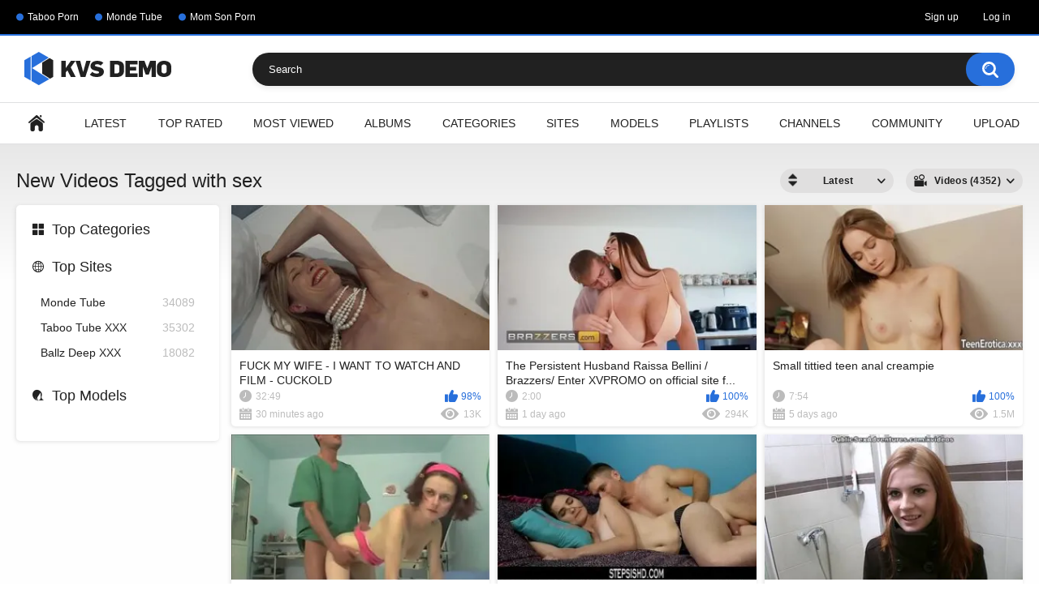

--- FILE ---
content_type: text/html; charset=utf-8
request_url: https://tubepornexpress.com/tags/sex/
body_size: 6364
content:
<!DOCTYPE html>
<html lang="en">
<head>
	<title>Videos Tagged with sex</title>
	<meta http-equiv="Content-Type" content="text/html; charset=utf-8"/>
	<meta name="description" content="Default site description."/>
	<meta name="keywords" content="default site keywords"/>
	<meta name="viewport" content="width=device-width, initial-scale=1"/>

	<link rel="icon" href="https://tubepornexpress.com/favicon.ico" type="image/x-icon"/>
	<link rel="shortcut icon" href="https://tubepornexpress.com/favicon.ico" type="image/x-icon"/>

			<link href="https://tubepornexpress.com/static/styles/all-responsive-white.css?v=8.5" rel="stylesheet" type="text/css"/>
		<link href="https://tubepornexpress.com/static/styles/jquery.fancybox-white.css?v=8.5" rel="stylesheet" type="text/css"/>
	
	<script>
		var pageContext = {
															loginUrl: 'https://tubepornexpress.com/login-required/',
			animation: '200'
		};
	</script>

			<link href="https://tubepornexpress.com/rss/tags/sex/" rel="alternate" type="application/rss+xml"/>
				<link href="https://tubepornexpress.com/tags/sex/" rel="canonical"/>
		<meta property="og:url" content="https://tubepornexpress.com/tags/sex/"/>
	
			<meta property="og:title" content="Default site title"/>
				<meta property="og:image" content="https://tubepornexpress.com/static/images/logo.png"/>
				<meta property="og:description" content="Default site description."/>
				<meta property="og:type" content="website"/>
		</head>
<body>

<div class="top-links">
	<div class="center-hold">
					<div class="network">
				<strong></strong>
				<ul>
																		<li><a href="https://tabootube.xxx">Taboo Porn</a></li>
													<li><a href="https://mondetube.com">Monde Tube</a></li>
													<li><a href="https://www.tabootube.xxx/categories/mom-son/">Mom Son Porn</a></li>
															</ul>
			</div>
							<div class="member-links">
				<ul>
											<li><a data-href="https://tubepornexpress.com/signup/" data-fancybox="ajax" id="signup">Sign up</a></li>
						<li><a data-href="https://tubepornexpress.com/login/" data-fancybox="ajax" id="login">Log in</a></li>
									</ul>
			</div>
			</div>
</div>
<div class="container">
	<div class="header">
		<div class="header-inner">
			<div class="logo">
				<a href="https://tubepornexpress.com/"><img src="https://tubepornexpress.com/static/images/logo.png" alt="KVSDemo"/></a>
			</div>
			<div class="search">
				<form id="search_form" action="https://tubepornexpress.com/search/" method="get" data-url="https://tubepornexpress.com/search/%QUERY%/">
					<span class="search-button">Search</span>
					<div class="search-text"><input type="text" name="q" placeholder="Search" value=""/></div>
				</form>
			</div>
		</div>
	</div>
	<nav>
		<div class="navigation">
			<button class="button">
				<span class="icon">
					<span class="ico-bar"></span>
					<span class="ico-bar"></span>
					<span class="ico-bar"></span>
				</span>
			</button>
						<ul class="primary">
				<li >
					<a href="https://tubepornexpress.com/" id="item1">Home</a>
				</li>
				<li >
					<a href="https://tubepornexpress.com/latest-updates/" id="item2">Latest</a>
				</li>
				<li >
					<a href="https://tubepornexpress.com/top-rated/" id="item3">Top Rated</a>
				</li>
				<li >
					<a href="https://tubepornexpress.com/most-popular/" id="item4">Most Viewed</a>
				</li>
									<li >
						<a href="https://tubepornexpress.com/albums/" id="item5">Albums</a>
					</li>
													<li >
						<a href="https://tubepornexpress.com/categories/" id="item6">Categories</a>
					</li>
													<li >
						<a href="https://tubepornexpress.com/sites/" id="item7">Sites</a>
					</li>
													<li >
						<a href="https://tubepornexpress.com/models/" id="item8">Models</a>
					</li>
													<li >
						<a href="https://tubepornexpress.com/playlists/" id="item9">Playlists</a>
					</li>
													<li >
						<a href="https://tubepornexpress.com/channels/" id="item10">Channels</a>
					</li>
													<li >
						<a href="https://tubepornexpress.com/members/" id="item11">Community</a>
					</li>
																			<li class="highlight ">
															<a data-href="https://tubepornexpress.com/login-required/" data-fancybox="ajax">Upload</a>
													</li>
												</ul>
			<ul class="secondary">
							</ul>
		</div>
	</nav>
<div class="content">
	<div class="main-content">
					<div class="sidebar">
															
																		
													
				
									<div class="headline">
	<h2><a class="icon icon-categories" href="https://tubepornexpress.com/categories/">Top Categories</a></h2>
</div>

					<div class="headline">
	<h2><a class="icon icon-world" href="https://tubepornexpress.com/sites/">Top Sites</a></h2>
</div>
	<ul class="list">
					<li>
				<a href="https://tubepornexpress.com/sites/monde-tube/">Monde Tube<span class="rating">34089</span></a>
			</li>
					<li>
				<a href="https://tubepornexpress.com/sites/taboo-tube-xxx/">Taboo Tube XXX<span class="rating">35302</span></a>
			</li>
					<li>
				<a href="https://tubepornexpress.com/sites/ballz-deep-xxx/">Ballz Deep XXX<span class="rating">18082</span></a>
			</li>
			</ul>

					<div class="headline">
	<h2><a class="icon icon-model" href="https://tubepornexpress.com/models/">Top Models</a></h2>
</div>

							</div>
				<div class="main-container">
						<div id="list_videos_common_videos_list">
				
				<div class="headline">
		<h1>			New Videos Tagged with sex		</h1>
		
																		<div class="sort">
						<span class="icon type-sort"></span>
						<strong>Latest</strong>
						<ul id="list_videos_common_videos_list_sort_list">
																																							<li>
										<a data-action="ajax" data-container-id="list_videos_common_videos_list_sort_list" data-block-id="list_videos_common_videos_list" data-parameters="sort_by:video_viewed">Most Viewed</a>
									</li>
																																<li>
										<a data-action="ajax" data-container-id="list_videos_common_videos_list_sort_list" data-block-id="list_videos_common_videos_list" data-parameters="sort_by:rating">Top Rated</a>
									</li>
																																<li>
										<a data-action="ajax" data-container-id="list_videos_common_videos_list_sort_list" data-block-id="list_videos_common_videos_list" data-parameters="sort_by:duration">Longest</a>
									</li>
																																<li>
										<a data-action="ajax" data-container-id="list_videos_common_videos_list_sort_list" data-block-id="list_videos_common_videos_list" data-parameters="sort_by:most_commented">Most Commented</a>
									</li>
																																<li>
										<a data-action="ajax" data-container-id="list_videos_common_videos_list_sort_list" data-block-id="list_videos_common_videos_list" data-parameters="sort_by:most_favourited">Most Favorited</a>
									</li>
																					</ul>
					</div>
				
									<div class="sort">
						<span class="icon type-video"></span>
						<strong>
															Videos (4352)
													</strong>
						<ul>
															<li><a href="https://tubepornexpress.com/albums/tags/sex/">Albums (0)</a></li>
													</ul>
					</div>
										</div>

<div class="box">
	<div class="list-videos">
		<div class="margin-fix" id="list_videos_common_videos_list_items">
															<div class="item  ">
						<a href="https://tubepornexpress.com/videos/90372/fuck-my-wife-i-want-to-watch-and-film-cuckold/" title="FUCK MY WIFE - I WANT TO WATCH AND FILM - CUCKOLD" >
							<div class="img">
																	<img class="thumb lazy-load" src="[data-uri]" data-original="https://tubepornexpress.com/contents/videos_screenshots/90000/90372/320x180/1.jpg" data-webp="https://tubepornexpress.com/contents/videos_screenshots/90000/90372/336x189/1.jpg" alt="FUCK MY WIFE - I WANT TO WATCH AND FILM - CUCKOLD"    width="320" height="180"/>
																																																						<span class="ico-fav-0 " title="Add to Favorites" data-fav-video-id="90372" data-fav-type="0"></span>
																					<span class="ico-fav-1 " title="Watch Later" data-fav-video-id="90372" data-fav-type="1"></span>
																																										</div>
							<strong class="title">
																	FUCK MY WIFE - I WANT TO WATCH AND FILM - CUCKOLD
															</strong>
							<div class="wrap">
								<div class="duration">32:49</div>

																								<div class="rating positive">
									98%
								</div>
							</div>
							<div class="wrap">
																								<div class="added"><em>30 minutes ago</em></div>
								<div class="views">13K</div>
							</div>
						</a>
											</div>
									<div class="item  ">
						<a href="https://tubepornexpress.com/videos/90345/the-persistent-husband-raissa-bellini-brazzers-enter-xvpromo-on-official-site-for-discount/" title="The Persistent Husband Raissa Bellini / Brazzers/ Enter XVPROMO on official site for discount" >
							<div class="img">
																	<img class="thumb lazy-load" src="[data-uri]" data-original="https://tubepornexpress.com/contents/videos_screenshots/90000/90345/320x180/1.jpg" data-webp="https://tubepornexpress.com/contents/videos_screenshots/90000/90345/336x189/1.jpg" alt="The Persistent Husband Raissa Bellini / Brazzers/ Enter XVPROMO on official site for discount"    width="320" height="180"/>
																																																						<span class="ico-fav-0 " title="Add to Favorites" data-fav-video-id="90345" data-fav-type="0"></span>
																					<span class="ico-fav-1 " title="Watch Later" data-fav-video-id="90345" data-fav-type="1"></span>
																																										</div>
							<strong class="title">
																	The Persistent Husband Raissa Bellini / Brazzers/ Enter XVPROMO on official site f...
															</strong>
							<div class="wrap">
								<div class="duration">2:00</div>

																								<div class="rating positive">
									100%
								</div>
							</div>
							<div class="wrap">
																								<div class="added"><em>1 day ago</em></div>
								<div class="views">294K</div>
							</div>
						</a>
											</div>
									<div class="item  ">
						<a href="https://tubepornexpress.com/videos/90239/small-tittied-teen-anal-creampie/" title="Small tittied teen anal creampie" >
							<div class="img">
																	<img class="thumb lazy-load" src="[data-uri]" data-original="https://tubepornexpress.com/contents/videos_screenshots/90000/90239/320x180/1.jpg" data-webp="https://tubepornexpress.com/contents/videos_screenshots/90000/90239/336x189/1.jpg" alt="Small tittied teen anal creampie"    width="320" height="180"/>
																																																						<span class="ico-fav-0 " title="Add to Favorites" data-fav-video-id="90239" data-fav-type="0"></span>
																					<span class="ico-fav-1 " title="Watch Later" data-fav-video-id="90239" data-fav-type="1"></span>
																																										</div>
							<strong class="title">
																	Small tittied teen anal creampie
															</strong>
							<div class="wrap">
								<div class="duration">7:54</div>

																								<div class="rating positive">
									100%
								</div>
							</div>
							<div class="wrap">
																								<div class="added"><em>5 days ago</em></div>
								<div class="views">1.5M</div>
							</div>
						</a>
											</div>
									<div class="item  ">
						<a href="https://tubepornexpress.com/videos/90228/ager-fucked-by-bad-doctor/" title="ager fucked by bad doctor" >
							<div class="img">
																	<img class="thumb lazy-load" src="[data-uri]" data-original="https://tubepornexpress.com/contents/videos_screenshots/90000/90228/320x180/1.jpg" data-webp="https://tubepornexpress.com/contents/videos_screenshots/90000/90228/336x189/1.jpg" alt="ager fucked by bad doctor"    width="320" height="180"/>
																																																						<span class="ico-fav-0 " title="Add to Favorites" data-fav-video-id="90228" data-fav-type="0"></span>
																					<span class="ico-fav-1 " title="Watch Later" data-fav-video-id="90228" data-fav-type="1"></span>
																																										</div>
							<strong class="title">
																	ager fucked by bad doctor
															</strong>
							<div class="wrap">
								<div class="duration">29:59</div>

																								<div class="rating positive">
									100%
								</div>
							</div>
							<div class="wrap">
																								<div class="added"><em>5 days ago</em></div>
								<div class="views">626K</div>
							</div>
						</a>
											</div>
									<div class="item  ">
						<a href="https://tubepornexpress.com/videos/90216/in-my-ass-stepdaddy-jane/" title="IN MY ASS StepDADDY - Jane" >
							<div class="img">
																	<img class="thumb lazy-load" src="[data-uri]" data-original="https://tubepornexpress.com/contents/videos_screenshots/90000/90216/320x180/1.jpg" data-webp="https://tubepornexpress.com/contents/videos_screenshots/90000/90216/336x189/1.jpg" alt="IN MY ASS StepDADDY - Jane"    width="320" height="180"/>
																																																						<span class="ico-fav-0 " title="Add to Favorites" data-fav-video-id="90216" data-fav-type="0"></span>
																					<span class="ico-fav-1 " title="Watch Later" data-fav-video-id="90216" data-fav-type="1"></span>
																																										</div>
							<strong class="title">
																	IN MY ASS StepDADDY - Jane
															</strong>
							<div class="wrap">
								<div class="duration">7:20</div>

																								<div class="rating positive">
									100%
								</div>
							</div>
							<div class="wrap">
																								<div class="added"><em>6 days ago</em></div>
								<div class="views">15M</div>
							</div>
						</a>
											</div>
									<div class="item  ">
						<a href="https://tubepornexpress.com/videos/90208/redhead-with-innocent-face-doing-perverted-stuff-in-the-public-toilet/" title="Redhead with innocent face doing perverted stuff in the public toilet" >
							<div class="img">
																	<img class="thumb lazy-load" src="[data-uri]" data-original="https://tubepornexpress.com/contents/videos_screenshots/90000/90208/320x180/1.jpg" data-webp="https://tubepornexpress.com/contents/videos_screenshots/90000/90208/336x189/1.jpg" alt="Redhead with innocent face doing perverted stuff in the public toilet"    width="320" height="180"/>
																																																						<span class="ico-fav-0 " title="Add to Favorites" data-fav-video-id="90208" data-fav-type="0"></span>
																					<span class="ico-fav-1 " title="Watch Later" data-fav-video-id="90208" data-fav-type="1"></span>
																																										</div>
							<strong class="title">
																	Redhead with innocent face doing perverted stuff in the public toilet
															</strong>
							<div class="wrap">
								<div class="duration">6:02</div>

																								<div class="rating positive">
									100%
								</div>
							</div>
							<div class="wrap">
																								<div class="added"><em>6 days ago</em></div>
								<div class="views">8.3M</div>
							</div>
						</a>
											</div>
									<div class="item  ">
						<a href="https://tubepornexpress.com/videos/90158/the-owner-paid-the-maid-to-suck-and-fuck-xxx-role-play-close-up-sex-in-hindi-in-clear-hindi-voice/" title="The owner paid the maid to suck and fuck XXX | Role-play close-up sex in Hindi. in clear hindi voice" >
							<div class="img">
																	<img class="thumb lazy-load" src="[data-uri]" data-original="https://tubepornexpress.com/contents/videos_screenshots/90000/90158/320x180/1.jpg" data-webp="https://tubepornexpress.com/contents/videos_screenshots/90000/90158/336x189/1.jpg" alt="The owner paid the maid to suck and fuck XXX | Role-play close-up sex in Hindi. in clear hindi voice"    width="320" height="180"/>
																																																						<span class="ico-fav-0 " title="Add to Favorites" data-fav-video-id="90158" data-fav-type="0"></span>
																					<span class="ico-fav-1 " title="Watch Later" data-fav-video-id="90158" data-fav-type="1"></span>
																																										</div>
							<strong class="title">
																	The owner paid the maid to suck and fuck XXX | Role-play close-up sex in Hindi. in...
															</strong>
							<div class="wrap">
								<div class="duration">11:13</div>

																								<div class="rating positive">
									95%
								</div>
							</div>
							<div class="wrap">
																								<div class="added"><em>1 week ago</em></div>
								<div class="views">691K</div>
							</div>
						</a>
											</div>
									<div class="item  ">
						<a href="https://tubepornexpress.com/videos/90128/play-the-game-of-love-scene-2/" title="Play the game of love scene 2" >
							<div class="img">
																	<img class="thumb lazy-load" src="[data-uri]" data-original="https://tubepornexpress.com/contents/videos_screenshots/90000/90128/320x180/1.jpg" data-webp="https://tubepornexpress.com/contents/videos_screenshots/90000/90128/336x189/1.jpg" alt="Play the game of love scene 2"    width="320" height="180"/>
																																																						<span class="ico-fav-0 " title="Add to Favorites" data-fav-video-id="90128" data-fav-type="0"></span>
																					<span class="ico-fav-1 " title="Watch Later" data-fav-video-id="90128" data-fav-type="1"></span>
																																										</div>
							<strong class="title">
																	Play the game of love scene 2
															</strong>
							<div class="wrap">
								<div class="duration">7:00</div>

																								<div class="rating positive">
									100%
								</div>
							</div>
							<div class="wrap">
																								<div class="added"><em>1 week ago</em></div>
								<div class="views">1.5M</div>
							</div>
						</a>
											</div>
									<div class="item  ">
						<a href="https://tubepornexpress.com/videos/90043/my-cock-is-the-best-christmas-present-for-a-virgin/" title="My cock is the best Christmas present for a virgin!" >
							<div class="img">
																	<img class="thumb lazy-load" src="[data-uri]" data-original="https://tubepornexpress.com/contents/videos_screenshots/90000/90043/320x180/1.jpg" data-webp="https://tubepornexpress.com/contents/videos_screenshots/90000/90043/336x189/1.jpg" alt="My cock is the best Christmas present for a virgin!"    width="320" height="180"/>
																																																						<span class="ico-fav-0 " title="Add to Favorites" data-fav-video-id="90043" data-fav-type="0"></span>
																					<span class="ico-fav-1 " title="Watch Later" data-fav-video-id="90043" data-fav-type="1"></span>
																																										</div>
							<strong class="title">
																	My cock is the best Christmas present for a virgin!
															</strong>
							<div class="wrap">
								<div class="duration">10:39</div>

																								<div class="rating positive">
									97%
								</div>
							</div>
							<div class="wrap">
																								<div class="added"><em>1 week ago</em></div>
								<div class="views">125K</div>
							</div>
						</a>
											</div>
									<div class="item  ">
						<a href="https://tubepornexpress.com/videos/90021/the-virgin-let-me-touch-pussy-as-a-christmas-present/" title="The virgin let me touch pussy as a Christmas present!" >
							<div class="img">
																	<img class="thumb lazy-load" src="[data-uri]" data-original="https://tubepornexpress.com/contents/videos_screenshots/90000/90021/320x180/1.jpg" data-webp="https://tubepornexpress.com/contents/videos_screenshots/90000/90021/336x189/1.jpg" alt="The virgin let me touch pussy as a Christmas present!"    width="320" height="180"/>
																																																						<span class="ico-fav-0 " title="Add to Favorites" data-fav-video-id="90021" data-fav-type="0"></span>
																					<span class="ico-fav-1 " title="Watch Later" data-fav-video-id="90021" data-fav-type="1"></span>
																																										</div>
							<strong class="title">
																	The virgin let me touch pussy as a Christmas present!
															</strong>
							<div class="wrap">
								<div class="duration">8:01</div>

																								<div class="rating positive">
									96%
								</div>
							</div>
							<div class="wrap">
																								<div class="added"><em>1 week ago</em></div>
								<div class="views">2.7M</div>
							</div>
						</a>
											</div>
									<div class="item  ">
						<a href="https://tubepornexpress.com/videos/90019/stepmom-and-stepson-share-a-couch-on-christmas/" title="Stepmom and Stepson Share a Couch on Christmas" >
							<div class="img">
																	<img class="thumb lazy-load" src="[data-uri]" data-original="https://tubepornexpress.com/contents/videos_screenshots/90000/90019/320x180/1.jpg" data-webp="https://tubepornexpress.com/contents/videos_screenshots/90000/90019/336x189/1.jpg" alt="Stepmom and Stepson Share a Couch on Christmas"    width="320" height="180"/>
																																																						<span class="ico-fav-0 " title="Add to Favorites" data-fav-video-id="90019" data-fav-type="0"></span>
																					<span class="ico-fav-1 " title="Watch Later" data-fav-video-id="90019" data-fav-type="1"></span>
																																										</div>
							<strong class="title">
																	Stepmom and Stepson Share a Couch on Christmas
															</strong>
							<div class="wrap">
								<div class="duration">14:45</div>

																								<div class="rating positive">
									98%
								</div>
							</div>
							<div class="wrap">
																								<div class="added"><em>1 week ago</em></div>
								<div class="views">1.8M</div>
							</div>
						</a>
											</div>
									<div class="item  ">
						<a href="https://tubepornexpress.com/videos/89894/pov-nylon-footjob-from-reze-chainsaw-man/" title="POV Nylon footjob from Reze, Chainsaw Man" >
							<div class="img">
																	<img class="thumb lazy-load" src="[data-uri]" data-original="https://tubepornexpress.com/contents/videos_screenshots/89000/89894/320x180/1.jpg" data-webp="https://tubepornexpress.com/contents/videos_screenshots/89000/89894/336x189/1.jpg" alt="POV Nylon footjob from Reze, Chainsaw Man"    width="320" height="180"/>
																																																						<span class="ico-fav-0 " title="Add to Favorites" data-fav-video-id="89894" data-fav-type="0"></span>
																					<span class="ico-fav-1 " title="Watch Later" data-fav-video-id="89894" data-fav-type="1"></span>
																																										</div>
							<strong class="title">
																	POV Nylon footjob from Reze, Chainsaw Man
															</strong>
							<div class="wrap">
								<div class="duration">7:03</div>

																								<div class="rating positive">
									100%
								</div>
							</div>
							<div class="wrap">
																								<div class="added"><em>2 weeks ago</em></div>
								<div class="views">19K</div>
							</div>
						</a>
											</div>
									<div class="item  ">
						<a href="https://tubepornexpress.com/videos/89876/backseat-secrets-when-the-perv-boss-couldn-t-resist-his-busty-secretary-hentai-eng-sub/" title="Backseat Secrets: When the Perv Boss Couldn’t Resist His Busty Secretary(Hentai) Eng Sub" >
							<div class="img">
																	<img class="thumb lazy-load" src="[data-uri]" data-original="https://tubepornexpress.com/contents/videos_screenshots/89000/89876/320x180/1.jpg" data-webp="https://tubepornexpress.com/contents/videos_screenshots/89000/89876/336x189/1.jpg" alt="Backseat Secrets: When the Perv Boss Couldn’t Resist His Busty Secretary(Hentai) Eng Sub"    width="320" height="180"/>
																																																						<span class="ico-fav-0 " title="Add to Favorites" data-fav-video-id="89876" data-fav-type="0"></span>
																					<span class="ico-fav-1 " title="Watch Later" data-fav-video-id="89876" data-fav-type="1"></span>
																																										</div>
							<strong class="title">
																	Backseat Secrets: When the Perv Boss Couldn’t Resist His Busty Secretary(Hentai) E...
															</strong>
							<div class="wrap">
								<div class="duration">5:21</div>

																								<div class="rating positive">
									87%
								</div>
							</div>
							<div class="wrap">
																								<div class="added"><em>2 weeks ago</em></div>
								<div class="views">14K</div>
							</div>
						</a>
											</div>
									<div class="item  ">
						<a href="https://tubepornexpress.com/videos/89625/wife-wants-a-good-fuck-on-the-couch-before-bed-eliza-evans/" title="Wife wants a good fuck on the couch before bed. Eliza Evans." >
							<div class="img">
																	<img class="thumb lazy-load" src="[data-uri]" data-original="https://tubepornexpress.com/contents/videos_screenshots/89000/89625/320x180/1.jpg" data-webp="https://tubepornexpress.com/contents/videos_screenshots/89000/89625/336x189/1.jpg" alt="Wife wants a good fuck on the couch before bed. Eliza Evans."    width="320" height="180"/>
																																																						<span class="ico-fav-0 " title="Add to Favorites" data-fav-video-id="89625" data-fav-type="0"></span>
																					<span class="ico-fav-1 " title="Watch Later" data-fav-video-id="89625" data-fav-type="1"></span>
																																										</div>
							<strong class="title">
																	Wife wants a good fuck on the couch before bed. Eliza Evans.
															</strong>
							<div class="wrap">
								<div class="duration">9:36</div>

																								<div class="rating positive">
									97%
								</div>
							</div>
							<div class="wrap">
																								<div class="added"><em>3 weeks ago</em></div>
								<div class="views">3.7K</div>
							</div>
						</a>
											</div>
									<div class="item  ">
						<a href="https://tubepornexpress.com/videos/89624/69-blowjob-with-oral-creampie-close-up-pulsating-cock-cum-in-mouth-sperm-dripping-out-mouth-real-amateur-homemade-video-nata-sweet/" title="69 Blowjob with Oral Creampie | Close up Pulsating Cock Cum in Mouth! Sperm Dripping out Mouth! Real amateur homemade video - Nata Sweet" >
							<div class="img">
																	<img class="thumb lazy-load" src="[data-uri]" data-original="https://tubepornexpress.com/contents/videos_screenshots/89000/89624/320x180/1.jpg" data-webp="https://tubepornexpress.com/contents/videos_screenshots/89000/89624/336x189/1.jpg" alt="69 Blowjob with Oral Creampie | Close up Pulsating Cock Cum in Mouth! Sperm Dripping out Mouth! Real amateur homemade video - Nata Sweet"    width="320" height="180"/>
																																																						<span class="ico-fav-0 " title="Add to Favorites" data-fav-video-id="89624" data-fav-type="0"></span>
																					<span class="ico-fav-1 " title="Watch Later" data-fav-video-id="89624" data-fav-type="1"></span>
																																										</div>
							<strong class="title">
																	69 Blowjob with Oral Creampie | Close up Pulsating Cock Cum in Mouth! Sperm Drippi...
															</strong>
							<div class="wrap">
								<div class="duration">7:37</div>

																								<div class="rating positive">
									98%
								</div>
							</div>
							<div class="wrap">
																								<div class="added"><em>3 weeks ago</em></div>
								<div class="views">683K</div>
							</div>
						</a>
											</div>
									<div class="item  ">
						<a href="https://tubepornexpress.com/videos/89504/fmd-0554-01/" title="FMD 0554 01" >
							<div class="img">
																	<img class="thumb lazy-load" src="[data-uri]" data-original="https://tubepornexpress.com/contents/videos_screenshots/89000/89504/320x180/1.jpg" data-webp="https://tubepornexpress.com/contents/videos_screenshots/89000/89504/336x189/1.jpg" alt="FMD 0554 01"    width="320" height="180"/>
																																																						<span class="ico-fav-0 " title="Add to Favorites" data-fav-video-id="89504" data-fav-type="0"></span>
																					<span class="ico-fav-1 " title="Watch Later" data-fav-video-id="89504" data-fav-type="1"></span>
																																										</div>
							<strong class="title">
																	FMD 0554 01
															</strong>
							<div class="wrap">
								<div class="duration">14:28</div>

																								<div class="rating positive">
									100%
								</div>
							</div>
							<div class="wrap">
																								<div class="added"><em>4 weeks ago</em></div>
								<div class="views">868K</div>
							</div>
						</a>
											</div>
									<div class="item  ">
						<a href="https://tubepornexpress.com/videos/89487/blonde-teen-creampied-cumshot-compilation/" title="Blonde Teen Creampied - Cumshot Compilation" >
							<div class="img">
																	<img class="thumb lazy-load" src="[data-uri]" data-original="https://tubepornexpress.com/contents/videos_screenshots/89000/89487/320x180/1.jpg" data-webp="https://tubepornexpress.com/contents/videos_screenshots/89000/89487/336x189/1.jpg" alt="Blonde Teen Creampied - Cumshot Compilation"    width="320" height="180"/>
																																																						<span class="ico-fav-0 " title="Add to Favorites" data-fav-video-id="89487" data-fav-type="0"></span>
																					<span class="ico-fav-1 " title="Watch Later" data-fav-video-id="89487" data-fav-type="1"></span>
																																										</div>
							<strong class="title">
																	Blonde Teen Creampied - Cumshot Compilation
															</strong>
							<div class="wrap">
								<div class="duration">10:53</div>

																								<div class="rating positive">
									100%
								</div>
							</div>
							<div class="wrap">
																								<div class="added"><em>4 weeks ago</em></div>
								<div class="views">1.1M</div>
							</div>
						</a>
											</div>
									<div class="item  ">
						<a href="https://tubepornexpress.com/videos/89373/sharing-is-caring-my-roommate-wanted-to-share-the-bed-for-the-night/" title="Sharing is caring - My Roommate wanted to share the bed for the night" >
							<div class="img">
																	<img class="thumb lazy-load" src="[data-uri]" data-original="https://tubepornexpress.com/contents/videos_screenshots/89000/89373/320x180/1.jpg" data-webp="https://tubepornexpress.com/contents/videos_screenshots/89000/89373/336x189/1.jpg" alt="Sharing is caring - My Roommate wanted to share the bed for the night"    width="320" height="180"/>
																																																						<span class="ico-fav-0 " title="Add to Favorites" data-fav-video-id="89373" data-fav-type="0"></span>
																					<span class="ico-fav-1 " title="Watch Later" data-fav-video-id="89373" data-fav-type="1"></span>
																																										</div>
							<strong class="title">
																	Sharing is caring - My Roommate wanted to share the bed for the night
															</strong>
							<div class="wrap">
								<div class="duration">12:07</div>

																								<div class="rating positive">
									96%
								</div>
							</div>
							<div class="wrap">
																								<div class="added"><em>1 month ago</em></div>
								<div class="views">38K</div>
							</div>
						</a>
											</div>
									<div class="item  ">
						<a href="https://tubepornexpress.com/videos/89339/wife-cheating-my-best-friends-real/" title="Wife cheating, my best friends.Real" >
							<div class="img">
																	<img class="thumb lazy-load" src="[data-uri]" data-original="https://tubepornexpress.com/contents/videos_screenshots/89000/89339/320x180/1.jpg" data-webp="https://tubepornexpress.com/contents/videos_screenshots/89000/89339/336x189/1.jpg" alt="Wife cheating, my best friends.Real"    width="320" height="180"/>
																																																						<span class="ico-fav-0 " title="Add to Favorites" data-fav-video-id="89339" data-fav-type="0"></span>
																					<span class="ico-fav-1 " title="Watch Later" data-fav-video-id="89339" data-fav-type="1"></span>
																																										</div>
							<strong class="title">
																	Wife cheating, my best friends.Real
															</strong>
							<div class="wrap">
								<div class="duration">9:28</div>

																								<div class="rating positive">
									77%
								</div>
							</div>
							<div class="wrap">
																								<div class="added"><em>1 month ago</em></div>
								<div class="views">285</div>
							</div>
						</a>
											</div>
									<div class="item  ">
						<a href="https://tubepornexpress.com/videos/89250/blonde-milf-in-bikini-treats-her-man-to-some-anal-pleasure-c9364b8/" title="Blonde MILF in bikini treats her man to some anal pleasure" >
							<div class="img">
																	<img class="thumb lazy-load" src="[data-uri]" data-original="https://tubepornexpress.com/contents/videos_screenshots/89000/89250/320x180/1.jpg" data-webp="https://tubepornexpress.com/contents/videos_screenshots/89000/89250/336x189/1.jpg" alt="Blonde MILF in bikini treats her man to some anal pleasure"    width="320" height="180"/>
																																																						<span class="ico-fav-0 " title="Add to Favorites" data-fav-video-id="89250" data-fav-type="0"></span>
																					<span class="ico-fav-1 " title="Watch Later" data-fav-video-id="89250" data-fav-type="1"></span>
																																										</div>
							<strong class="title">
																	Blonde MILF in bikini treats her man to some anal pleasure
															</strong>
							<div class="wrap">
								<div class="duration">10:50</div>

																								<div class="rating positive">
									100%
								</div>
							</div>
							<div class="wrap">
																								<div class="added"><em>1 month ago</em></div>
								<div class="views">28K</div>
							</div>
						</a>
											</div>
									<div class="item  ">
						<a href="https://tubepornexpress.com/videos/89064/sex-on-the-beach-with-slutty-cass-hq-3d-anime-porn-eng-sub/" title="Sex on the Beach with Slutty Cass (HQ 3D Anime Porn) Eng Sub" >
							<div class="img">
																	<img class="thumb lazy-load" src="[data-uri]" data-original="https://tubepornexpress.com/contents/videos_screenshots/89000/89064/320x180/1.jpg" data-webp="https://tubepornexpress.com/contents/videos_screenshots/89000/89064/336x189/1.jpg" alt="Sex on the Beach with Slutty Cass (HQ 3D Anime Porn) Eng Sub"    width="320" height="180"/>
																																																						<span class="ico-fav-0 " title="Add to Favorites" data-fav-video-id="89064" data-fav-type="0"></span>
																					<span class="ico-fav-1 " title="Watch Later" data-fav-video-id="89064" data-fav-type="1"></span>
																																										</div>
							<strong class="title">
																	Sex on the Beach with Slutty Cass (HQ 3D Anime Porn) Eng Sub
															</strong>
							<div class="wrap">
								<div class="duration">5:02</div>

																								<div class="rating positive">
									93%
								</div>
							</div>
							<div class="wrap">
																								<div class="added"><em>1 month ago</em></div>
								<div class="views">10K</div>
							</div>
						</a>
											</div>
									<div class="item  ">
						<a href="https://tubepornexpress.com/videos/89019/compilation-of-fucking-with-my-best-friend-homemade-sex-with-my-best-friend-from-school-i-fuck-her-every-day-and-i-cum-in-her-vagina/" title="COMPILATION OF FUCKING WITH MY BEST FRIEND - homemade sex with my best friend from school, I fuck her every day and I cum in her vagina" >
							<div class="img">
																	<img class="thumb lazy-load" src="[data-uri]" data-original="https://tubepornexpress.com/contents/videos_screenshots/89000/89019/320x180/1.jpg" data-webp="https://tubepornexpress.com/contents/videos_screenshots/89000/89019/336x189/1.jpg" alt="COMPILATION OF FUCKING WITH MY BEST FRIEND - homemade sex with my best friend from school, I fuck her every day and I cum in her vagina"    width="320" height="180"/>
																																																						<span class="ico-fav-0 " title="Add to Favorites" data-fav-video-id="89019" data-fav-type="0"></span>
																					<span class="ico-fav-1 " title="Watch Later" data-fav-video-id="89019" data-fav-type="1"></span>
																																										</div>
							<strong class="title">
																	COMPILATION OF FUCKING WITH MY BEST FRIEND - homemade sex with my best friend from...
															</strong>
							<div class="wrap">
								<div class="duration">18:51</div>

																								<div class="rating positive">
									100%
								</div>
							</div>
							<div class="wrap">
																								<div class="added"><em>1 month ago</em></div>
								<div class="views">60K</div>
							</div>
						</a>
											</div>
									<div class="item  ">
						<a href="https://tubepornexpress.com/videos/88946/cleaning-ended-with-a-blowjob-darcy-dark/" title="Cleaning ended with a blowjob - Darcy Dark" >
							<div class="img">
																	<img class="thumb lazy-load" src="[data-uri]" data-original="https://tubepornexpress.com/contents/videos_screenshots/88000/88946/320x180/1.jpg" data-webp="https://tubepornexpress.com/contents/videos_screenshots/88000/88946/336x189/1.jpg" alt="Cleaning ended with a blowjob - Darcy Dark"    width="320" height="180"/>
																																																						<span class="ico-fav-0 " title="Add to Favorites" data-fav-video-id="88946" data-fav-type="0"></span>
																					<span class="ico-fav-1 " title="Watch Later" data-fav-video-id="88946" data-fav-type="1"></span>
																																										</div>
							<strong class="title">
																	Cleaning ended with a blowjob - Darcy Dark
															</strong>
							<div class="wrap">
								<div class="duration">14:10</div>

																								<div class="rating positive">
									97%
								</div>
							</div>
							<div class="wrap">
																								<div class="added"><em>1 month ago</em></div>
								<div class="views">771K</div>
							</div>
						</a>
											</div>
									<div class="item  ">
						<a href="https://tubepornexpress.com/videos/88911/435mfc-068-full-version-https-is-gd-7v6sp8/" title="435MFC-068 full version https://is.gd/7V6sP8" >
							<div class="img">
																	<img class="thumb lazy-load" src="[data-uri]" data-original="https://tubepornexpress.com/contents/videos_screenshots/88000/88911/320x180/1.jpg" data-webp="https://tubepornexpress.com/contents/videos_screenshots/88000/88911/336x189/1.jpg" alt="435MFC-068 full version https://is.gd/7V6sP8"    width="320" height="180"/>
																																																						<span class="ico-fav-0 " title="Add to Favorites" data-fav-video-id="88911" data-fav-type="0"></span>
																					<span class="ico-fav-1 " title="Watch Later" data-fav-video-id="88911" data-fav-type="1"></span>
																																										</div>
							<strong class="title">
																	435MFC-068 full version https://is.gd/7V6sP8
															</strong>
							<div class="wrap">
								<div class="duration">19:32</div>

																								<div class="rating positive">
									98%
								</div>
							</div>
							<div class="wrap">
																								<div class="added"><em>1 month ago</em></div>
								<div class="views">555K</div>
							</div>
						</a>
											</div>
												</div>
	</div>
</div>
									<div class="pagination" id="list_videos_common_videos_list_pagination">
			<div class="pagination-holder">
				<ul>
											<li class="prev"><span>Back</span></li>
																<li class="first"><span>First</span></li>
										
																		<li class="page-current"><span>1</span></li>
																								<li class="page"><a href="#videos" data-action="ajax" data-container-id="list_videos_common_videos_list_pagination" data-block-id="list_videos_common_videos_list" data-parameters="sort_by:post_date;from:2">2</a></li>
																								<li class="page"><a href="#videos" data-action="ajax" data-container-id="list_videos_common_videos_list_pagination" data-block-id="list_videos_common_videos_list" data-parameters="sort_by:post_date;from:3">3</a></li>
																								<li class="page"><a href="#videos" data-action="ajax" data-container-id="list_videos_common_videos_list_pagination" data-block-id="list_videos_common_videos_list" data-parameters="sort_by:post_date;from:4">4</a></li>
																								<li class="page"><a href="#videos" data-action="ajax" data-container-id="list_videos_common_videos_list_pagination" data-block-id="list_videos_common_videos_list" data-parameters="sort_by:post_date;from:5">5</a></li>
																								<li class="page"><a href="#videos" data-action="ajax" data-container-id="list_videos_common_videos_list_pagination" data-block-id="list_videos_common_videos_list" data-parameters="sort_by:post_date;from:6">6</a></li>
																								<li class="page"><a href="#videos" data-action="ajax" data-container-id="list_videos_common_videos_list_pagination" data-block-id="list_videos_common_videos_list" data-parameters="sort_by:post_date;from:7">7</a></li>
																								<li class="page"><a href="#videos" data-action="ajax" data-container-id="list_videos_common_videos_list_pagination" data-block-id="list_videos_common_videos_list" data-parameters="sort_by:post_date;from:8">8</a></li>
																								<li class="page"><a href="#videos" data-action="ajax" data-container-id="list_videos_common_videos_list_pagination" data-block-id="list_videos_common_videos_list" data-parameters="sort_by:post_date;from:9">9</a></li>
											
											<li class="jump"><a href="#videos" data-action="ajax" data-container-id="list_videos_common_videos_list_pagination" data-block-id="list_videos_common_videos_list" data-parameters="sort_by:post_date;from:10">...</a></li>
																<li class="last"><a href="#videos" data-action="ajax" data-container-id="list_videos_common_videos_list_pagination" data-block-id="list_videos_common_videos_list" data-parameters="sort_by:post_date;from:182">Last</a></li>
																<li class="next"><a href="#videos" data-action="ajax" data-container-id="list_videos_common_videos_list_pagination" data-block-id="list_videos_common_videos_list" data-parameters="sort_by:post_date;from:2">Next</a></li>
									</ul>
			</div>
		</div>
	</div>
		</div>
	</div>
			<div class="box tags-cloud">
			<a href="https://tubepornexpress.com/tags/big-cock/" style="font-weight: bold; font-size: 15px;">big cock</a>
		&nbsp;&nbsp;
			<a href="https://tubepornexpress.com/tags/big-dick/" style="font-weight: bold; font-size: 15px;">big dick</a>
		&nbsp;&nbsp;
			<a href="https://tubepornexpress.com/tags/stepmom/" style="font-weight: bold; font-size: 12px;">stepmom</a>
		&nbsp;&nbsp;
			<a href="https://tubepornexpress.com/tags/deepthroat/" style="font-weight: bold; font-size: 14px;">deepthroat</a>
		&nbsp;&nbsp;
			<a href="https://tubepornexpress.com/tags/threesome/" style="font-weight: bold; font-size: 13px;">threesome</a>
		&nbsp;&nbsp;
			<a href="https://tubepornexpress.com/tags/sex/" style="font-weight: bold; font-size: 13px;">sex</a>
		&nbsp;&nbsp;
			<a href="https://tubepornexpress.com/tags/long-hair/" style="font-weight: bold; font-size: 12px;">long hair</a>
		&nbsp;&nbsp;
			<a href="https://tubepornexpress.com/tags/lingerie/" style="font-weight: bold; font-size: 12px;">lingerie</a>
		&nbsp;&nbsp;
			<a href="https://tubepornexpress.com/tags/teen/" style="font-weight: bold; font-size: 16px;">teen</a>
		&nbsp;&nbsp;
			<a href="https://tubepornexpress.com/tags/small-tits/" style="font-weight: bold; font-size: 14px;">small tits</a>
		&nbsp;&nbsp;
			<a href="https://tubepornexpress.com/tags/brother-sister/" style="font-weight: bold; font-size: 15px;">brother sister</a>
		&nbsp;&nbsp;
			<a href="https://tubepornexpress.com/tags/big-boobs/" style="font-weight: bold; font-size: 13px;">big boobs</a>
		&nbsp;&nbsp;
			<a href="https://tubepornexpress.com/tags/big-ass/" style="font-weight: bold; font-size: 15px;">big ass</a>
		&nbsp;&nbsp;
			<a href="https://tubepornexpress.com/tags/masturbation/" style="font-weight: bold; font-size: 12px;">masturbation</a>
		&nbsp;&nbsp;
			<a href="https://tubepornexpress.com/tags/milf/" style="font-weight: bold; font-size: 16px;">milf</a>
		&nbsp;&nbsp;
			<a href="https://tubepornexpress.com/tags/interracial/" style="font-weight: bold; font-size: 13px;">interracial</a>
		&nbsp;&nbsp;
			<a href="https://tubepornexpress.com/tags/taboo/" style="font-weight: bold; font-size: 14px;">taboo</a>
		&nbsp;&nbsp;
			<a href="https://tubepornexpress.com/tags/cowgirl/" style="font-weight: bold; font-size: 15px;">cowgirl</a>
		&nbsp;&nbsp;
			<a href="https://tubepornexpress.com/tags/young/" style="font-weight: bold; font-size: 12px;">young</a>
		&nbsp;&nbsp;
			<a href="https://tubepornexpress.com/tags/amateur/" style="font-weight: bold; font-size: 15px;">amateur</a>
		&nbsp;&nbsp;
			<a href="https://tubepornexpress.com/tags/sexy/" style="font-weight: bold; font-size: 12px;">sexy</a>
		&nbsp;&nbsp;
			<a href="https://tubepornexpress.com/tags/ass/" style="font-weight: bold; font-size: 12px;">ass</a>
		&nbsp;&nbsp;
			<a href="https://tubepornexpress.com/tags/perfect-ass/" style="font-weight: bold; font-size: 12px;">perfect ass</a>
		&nbsp;&nbsp;
			<a href="https://tubepornexpress.com/tags/anal/" style="font-weight: bold; font-size: 15px;">anal</a>
		&nbsp;&nbsp;
			<a href="https://tubepornexpress.com/tags/dad-daughter/" style="font-weight: bold; font-size: 13px;">dad daughter</a>
		&nbsp;&nbsp;
			<a href="https://tubepornexpress.com/tags/doggystyle/" style="font-weight: bold; font-size: 16px;">doggystyle</a>
		&nbsp;&nbsp;
			<a href="https://tubepornexpress.com/tags/creampie/" style="font-weight: bold; font-size: 14px;">creampie</a>
		&nbsp;&nbsp;
			<a href="https://tubepornexpress.com/tags/skinny/" style="font-weight: bold; font-size: 12px;">skinny</a>
		&nbsp;&nbsp;
			<a href="https://tubepornexpress.com/tags/pov/" style="font-weight: bold; font-size: 16px;">pov</a>
		&nbsp;&nbsp;
			<a href="https://tubepornexpress.com/tags/cum-in-mouth/" style="font-weight: bold; font-size: 12px;">cum in mouth</a>
		&nbsp;&nbsp;
			<a href="https://tubepornexpress.com/tags/riding/" style="font-weight: bold; font-size: 14px;">riding</a>
		&nbsp;&nbsp;
			<a href="https://tubepornexpress.com/tags/hardcore/" style="font-weight: bold; font-size: 16px;">hardcore</a>
		&nbsp;&nbsp;
			<a href="https://tubepornexpress.com/tags/reverse-cowgirl/" style="font-weight: bold; font-size: 14px;">reverse cowgirl</a>
		&nbsp;&nbsp;
			<a href="https://tubepornexpress.com/tags/big-tits/" style="font-weight: bold; font-size: 16px;">big tits</a>
		&nbsp;&nbsp;
			<a href="https://tubepornexpress.com/tags/homemade/" style="font-weight: bold; font-size: 13px;">homemade</a>
		&nbsp;&nbsp;
			<a href="https://tubepornexpress.com/tags/natural-tits/" style="font-weight: bold; font-size: 15px;">natural tits</a>
		&nbsp;&nbsp;
			<a href="https://tubepornexpress.com/tags/blonde/" style="font-weight: bold; font-size: 16px;">blonde</a>
		&nbsp;&nbsp;
			<a href="https://tubepornexpress.com/tags/pussy-licking/" style="font-weight: bold; font-size: 14px;">pussy licking</a>
		&nbsp;&nbsp;
			<a href="https://tubepornexpress.com/tags/latina/" style="font-weight: bold; font-size: 13px;">latina</a>
		&nbsp;&nbsp;
			<a href="https://tubepornexpress.com/tags/blowjob/" style="font-weight: bold; font-size: 16px;">blowjob</a>
		&nbsp;&nbsp;
			<a href="https://tubepornexpress.com/tags/handjob/" style="font-weight: bold; font-size: 13px;">handjob</a>
		&nbsp;&nbsp;
			<a href="https://tubepornexpress.com/tags/facial/" style="font-weight: bold; font-size: 14px;">facial</a>
		&nbsp;&nbsp;
			<a href="https://tubepornexpress.com/tags/cumshot/" style="font-weight: bold; font-size: 15px;">cumshot</a>
		&nbsp;&nbsp;
			<a href="https://tubepornexpress.com/tags/babe/" style="font-weight: bold; font-size: 15px;">babe</a>
		&nbsp;&nbsp;
			<a href="https://tubepornexpress.com/tags/mom-son/" style="font-weight: bold; font-size: 16px;">mom son</a>
		&nbsp;&nbsp;
			<a href="https://tubepornexpress.com/tags/tattoo/" style="font-weight: bold; font-size: 13px;">tattoo</a>
		&nbsp;&nbsp;
			<a href="https://tubepornexpress.com/tags/missionary/" style="font-weight: bold; font-size: 14px;">missionary</a>
		&nbsp;&nbsp;
			<a href="https://tubepornexpress.com/tags/petite/" style="font-weight: bold; font-size: 14px;">petite</a>
		&nbsp;&nbsp;
			<a href="https://tubepornexpress.com/tags/brunette/" style="font-weight: bold; font-size: 16px;">brunette</a>
		&nbsp;&nbsp;
			<a href="https://tubepornexpress.com/tags/shaved/" style="font-weight: bold; font-size: 13px;">shaved</a>
		&nbsp;&nbsp;
		<a href="https://tubepornexpress.com/tags/" class="all">Show All Tags</a>
</div>
	
						<p class="text">
				Sample SEO text for showing on sex tag page. Here you can use <strong>HTML tags</strong>. Here you can show random cool words.
			</p>
		
	</div>

	<div class="footer-margin">
					<div class="content">
				
			</div>
			</div>
</div>
<div class="footer">
	<div class="footer-wrap">
		<ul class="nav">
			<li><a href="https://tubepornexpress.com/">Home</a></li>
												<li><a data-href="https://tubepornexpress.com/signup/" data-fancybox="ajax">Sign up</a></li>
					<li><a data-href="https://tubepornexpress.com/login/" data-fancybox="ajax">Log in</a></li>
										<li><a data-href="https://tubepornexpress.com/feedback/" data-fancybox="ajax">Support</a></li>
							<li><a href="https://tubepornexpress.com/terms/">Terms</a></li>
											</ul>
		<div class="copyright">
			2005-2026 <a href="https://tubepornexpress.com/">KVSDemo</a><br/>
			All rights reserved.
		</div>
		<div class="txt">
			Lorem ipsum dolor sit amet, consectetur adipiscing elit. Proin pellentesque mollis enim, at vulputate odio mollis sed. Praesent vestibulum tempor augue, vel egestas nulla commodo quis. In hac habitasse platea dictumst. Nam non tempor nunc. Nulla facilisi. Sed lectus justo, viverra in sodales eget, congue ac tellus.
		</div>
	</div>

	<script src="https://tubepornexpress.com/static/js/main.min.js?v=8.5"></script>
	<script>
		$.blockUI.defaults.overlayCSS = {cursor: 'wait'};

					$.Autocomplete.defaults.minChars = 3;
			$.Autocomplete.defaults.deferRequestBy = 100;
			$.Autocomplete.defaults.serviceUrl = 'https://tubepornexpress.com/suggest/';
						</script>
	</div>
<script defer src="https://static.cloudflareinsights.com/beacon.min.js/vcd15cbe7772f49c399c6a5babf22c1241717689176015" integrity="sha512-ZpsOmlRQV6y907TI0dKBHq9Md29nnaEIPlkf84rnaERnq6zvWvPUqr2ft8M1aS28oN72PdrCzSjY4U6VaAw1EQ==" data-cf-beacon='{"version":"2024.11.0","token":"e7accfdcad304332b818f08d583aa525","r":1,"server_timing":{"name":{"cfCacheStatus":true,"cfEdge":true,"cfExtPri":true,"cfL4":true,"cfOrigin":true,"cfSpeedBrain":true},"location_startswith":null}}' crossorigin="anonymous"></script>
</body>
</html>